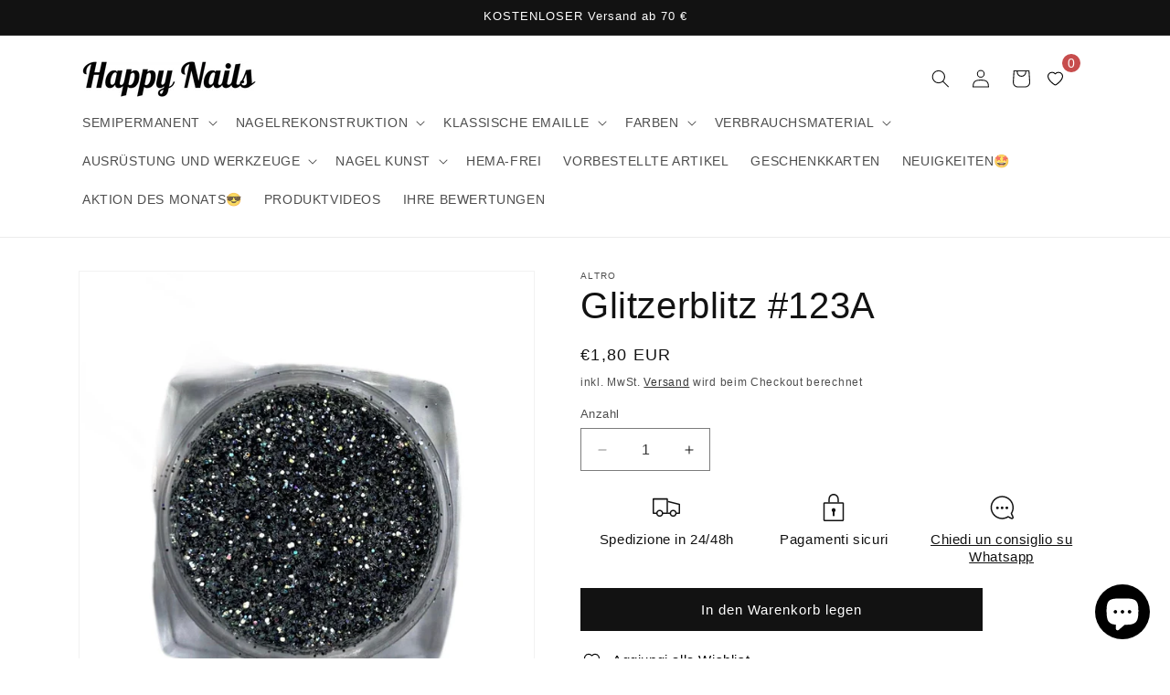

--- FILE ---
content_type: text/javascript; charset=utf-8
request_url: https://www.happynails.it/de/products/glitter-flash-nr-123a.js
body_size: -115
content:
{"id":7259211432125,"title":"Glitzerblitz #123A","handle":"glitter-flash-nr-123a","description":"\u003cp\u003e \u003cspan\u003eDie Glitzerblitze sind sehr reich an silbernen Mikroglittern, die bei direkter Beleuchtung mit Reflexionen aufleuchten.\u003c\/span\u003e\u003c\/p\u003e\n\n\u003cp\u003e \u003cspan\u003eSuperglänzend, perfekt für die Herstellung von Nägeln\u003c\/span\u003e\u003cstrong\u003e\u003cspan\u003e \u003c\/span\u003e\u003c\/strong\u003e\u003cspan\u003eSuper hell. Sie können sowohl auf Gel\/Polygel\/Acrygel als auch semipermanent aufgetragen werden.\u003c\/span\u003e\u003c\/p\u003e","published_at":"2022-06-01T22:56:05+02:00","created_at":"2022-06-01T16:59:23+02:00","vendor":"Altro","type":"Funkeln","tags":["brillantini","brillantini neri","flash","flash glitter","glitter neri"],"price":180,"price_min":180,"price_max":180,"available":true,"price_varies":false,"compare_at_price":null,"compare_at_price_min":0,"compare_at_price_max":0,"compare_at_price_varies":false,"variants":[{"id":41972459897021,"title":"Default Title","option1":"Default Title","option2":null,"option3":null,"sku":"","requires_shipping":true,"taxable":true,"featured_image":null,"available":true,"name":"Glitzerblitz #123A","public_title":null,"options":["Default Title"],"price":180,"weight":0,"compare_at_price":null,"inventory_management":"shopify","barcode":"","requires_selling_plan":false,"selling_plan_allocations":[]}],"images":["\/\/cdn.shopify.com\/s\/files\/1\/0618\/5831\/6477\/products\/GlitterFlashnr123A.jpg?v=1678047689"],"featured_image":"\/\/cdn.shopify.com\/s\/files\/1\/0618\/5831\/6477\/products\/GlitterFlashnr123A.jpg?v=1678047689","options":[{"name":"Titel","position":1,"values":["Default Title"]}],"url":"\/de\/products\/glitter-flash-nr-123a","media":[{"alt":null,"id":25487904243901,"position":1,"preview_image":{"aspect_ratio":1.0,"height":1280,"width":1280,"src":"https:\/\/cdn.shopify.com\/s\/files\/1\/0618\/5831\/6477\/products\/GlitterFlashnr123A.jpg?v=1678047689"},"aspect_ratio":1.0,"height":1280,"media_type":"image","src":"https:\/\/cdn.shopify.com\/s\/files\/1\/0618\/5831\/6477\/products\/GlitterFlashnr123A.jpg?v=1678047689","width":1280}],"requires_selling_plan":false,"selling_plan_groups":[]}